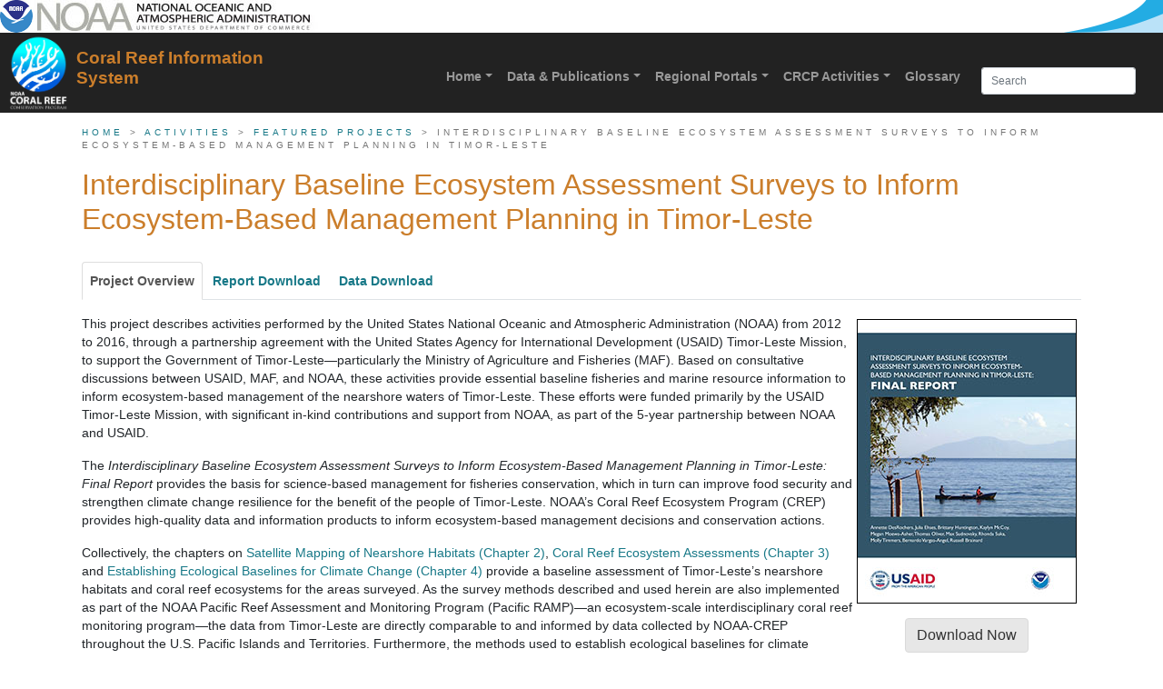

--- FILE ---
content_type: text/html
request_url: https://www.coris.noaa.gov/activities/projects/timor-leste/
body_size: 5928
content:
<!DOCTYPE html>
<html lang="en">
<head>

<!-- Google tag (gtag.js) -->
<script async src="https://www.googletagmanager.com/gtag/js?id=G-9Z2QXLVZ0D"></script>
<script>
  window.dataLayer = window.dataLayer || [];
  function gtag(){dataLayer.push(arguments);}
  gtag('js', new Date());

  gtag('config', 'G-9Z2QXLVZ0D');
</script>

<meta charset="utf-8" />
<meta http-equiv="X-UA-Compatible" content="IE=edge" />
<meta name="viewport" content="width=device-width, initial-scale=1" />
<meta name="description" content="Interdisciplinary Baseline Ecosystem Assessment to Inform Ecosystem-Based Management Planning in Timor-Leste" />
<meta name="author" content="" />
<meta name="keywords" content="NOAA, National Oceanic and Atmospheric Administration, National Ocean Services, coral reef data, coral, coral reef information, coris, CRCP, USAID, Timor-Leste, Interdisciplinary Baseline Ecosystem Assessment Surveys to Inform Ecosystem-Based Management Planning in Timor-Leste" />
<meta name="DC.title" content="NOAA's Coral Reef Information System (CoRIS) - Interdisciplinary Baseline Ecosystem Assessment Surveys to Inform Ecosystem‐Based Management Planning in Timor-Leste" />
<meta name="DC.description" content="This project describes activities performed by the United States National Oceanic and Atmospheric Administration (NOAA) from 2012 to 2016, through a partnership agreement with the United States Agency for International Development (USAID) Timor-Leste Mission, to support the Government of Timor-Leste—particularly the Ministry of Agriculture and Fisheries (MAF)." />
<meta name="DC.date.created" scheme="ISO8601" content="2014-12-04" />
<meta name="DC.date.reviewed" scheme="ISO8601" content="2014-12-04" />
<meta name="DC.language" scheme="DCTERMS.RFC1766" content="EN-US" />
<link rel="shortcut icon" href="/favicon.ico" />
<link rel="stylesheet" id="font-awesome-css" href="/css/font-awesome.css" type="text/css" media="screen" />
<link href="/css/bootstrap.css" rel="stylesheet" />
<link href="/css/coris_m.css" rel="stylesheet" />
<title>NOAA's Coral Reef Information System (CoRIS) - Interdisciplinary Baseline Ecosystem Assessment Surveys to Inform Ecosystem‐Based Management Planning in Timor-Leste</title>
</head>
<body data-spy="scroll" data-target="#sidebar">
        <div class="noaa">
            <a href="http://www.noaa.gov/" rel="noopener noreferrer" target="_blank" title="NOAA website">noaa.gov</a>
        </div>

<!--bootstrap 4 update for inverse...-->    
<header class="navbar" style="background: #222222;" role="navigation">
  <!--    <div class="container">-->
	    <!--bootstrap 4 update for nvabar-->
        <div class="navbar navbar-expand-md navbar-dark bg-faded"  id="main-nav">
          
          <div class="navbar-brand">
            <div class="logo">

                <a href="http://www.coralreef.noaa.gov/welcome.html" rel="noopener noreferrer" target="_blank"><img src="/images_m/CRCPLogoWhite_transp.png" alt="Coral Reef Conservation Program logo" class="logo-nav"/> </a>
            </div>
            <div class="logotxt">
            	<a href="/welcome.html" style="color:#CB7E2B;">
				<!--bootstrap 4 update for hidden-xs...-->
            	<span class="d-md-none" ><b>CoRIS</b></span> <span class="d-none d-md-block" ><b>Coral Reef Information System</b></span>
                </a>
            </div>
          </div><!-- nav-brand-->
			<button type="button" class="navbar-toggler" data-toggle="collapse" data-target=".navbar-collapse">
           <!-- <span class="sr-only">Toggle navigation</span>-->
            <span class="navbar-toggler-icon"></span>            
          </button>
        <!--</div><!--navbar-header-->
        <div class="navbar-collapse collapse justify-content-end">
        <ul class="nav navbar-nav" id="main-nav-ul">
                    <li >
                    <a href="/welcome.html" class="dropdown-toggle" data-toggle="dropdown">
                    <b>Home</b><b class="caret"></b></a><br />
                    <ul class="dropdown-menu" role="menu">
                    	<li><a href="/welcome.html">CoRIS Home</a></li>
                        <li><a href="https://www.coralreef.noaa.gov/" rel="noopener noreferrer" target="_blank">CRCP</a></li>
                        <li><a href="https://www.coralreef.gov/" rel="noopener noreferrer" target="_blank">Coral Reef Task Force</a></li>
                
                    </ul>
                    </li>
                    <li >
                    <a href="#" class="dropdown-toggle" data-toggle="dropdown">
                    <b>Data & Publications</b><b class="caret"></b></a><br />
					<ul class="dropdown-menu" role="menu">
                    	<li><a href="/data/welcome.html">Data & Publications Search</a></li>
                        <li><a href="/proj_exp/welcome.html">CRPC Project Explorer</a></li>
                        <li >
                            <a href="#" class="dropdown-toggle" data-toggle="dropdown">Publications<b class="caret"></b></a>
                            <ul class="dropdown-submenu">
                                <li><a href="/search/rest/find/document?searchText=group%3Apublication&max=25&f=searchPage">All Publications</a></li>
                      			<li><a href="/activities/coral_pub.html">Featured Publications</a>
                                               <ul class="dropdown-submenu">
                                	<li><a href="/activities/archive20.html">Publications Archive</a></li>
                                </ul>
                              </li>
                                
                   			  <li><a href="/data/key_docs.html">Key Documents</a></li>
                    		</ul>
                        </li>
                        <li><a href="/rss/">RSS</a></li>
                		<li><a href="/otherNOAAResources.html">Other NOAA Resources</a></li>
                        <li><a href="/retired/">Retired Pages</a></li>
                    </ul>
                    </li>
                    <li>
                    <a href="#" class="dropdown-toggle" data-toggle="dropdown">
                    <b>Regional Portals</b><b class="caret"></b></a><br />
					<ul class="dropdown-menu" role="menu">
                    			  <li><a href="/portals/welcome.html">About Regional Portals</a></li>
                    	 		  <li><a href="/portals/florida.html">Florida</a></li>
                                  <li><a href="/portals/navassa.html"> Navassa Island</a></li>
                                  <li><a href="/portals/puertorico.html"> Puerto Rico</a></li>
                                  <li><a href="/portals/flowergarden.html">Flower Garden Banks</a></li>
                                  <li><a href="/portals/virginislands.html"> U.S. Virgin Islands</a></li>
                                  <li><a href="/portals/samoa.html">American Samoa</a></li>
                                  <li><a href="/portals/cnmi.html">Commonwealth of the Northern Mariana Islands</a></li>
                                  <li><a href="/portals/micronesia.html"> Federated States of Micronesia</a></li>
                                  <li><a href="/portals/guam.html"> Guam</a></li>
                                  <li><a href="/portals/hawaii.html">Main Hawaiian Islands</a></li>
                                  <li><a href="/portals/marshall_islands.html"> Republic of the Marshall Islands</a></li>
                                  <li><a href="/portals/nwhi.html">Northwestern Hawaiian Islands</a></li>
                                  <li><a href="/portals/palau.html"> Republic of Palau</a></li>
                                  <li><a href="/portals/pria.html">Pacific Remote Island Areas</a></li>

                    </ul>
                    </li>
                    <li >
                    <a href="#" class="dropdown-toggle" data-toggle="dropdown">
                    <b>CRCP Activities</b><b class="caret"></b></a><br />
					<ul class="dropdown-menu" role="menu">
                    	<li><a href="/activities/welcome.html">Program Background</a> </li>
                        <li><a href="/proj_exp/welcome.html">CRCP Project Explorer</a></li>
                        <li><a href="/activities/uscrtf.html">NOAA and the Task Force</a></li>
                        <li><a href="/activities/noaaoffices.html">Participating NOAA Offices</a></li>
                        <li><a href="/monitoring/welcome.html">National Monitoring Program</a></li>
                        <li><a href="/activities/coral_pub.html">Featured Publications</a>
                                <ul class="dropdown-submenu">
                                	<li><a href="/activities/archive20.html">Publications Archive</a></li>
                                </ul>
                        </li>
                        <li><a href="/activities/coral_projects.html">Featured Projects</a></li>
                    </ul>
                    </li>
                    <li >
                    <li><a href="/glossary/welcome.html"><b>Glossary</b></a></li>
                    
                    <!--
                    <a href="#" class="dropdown-toggle" data-toggle="dropdown">
                    <b>Glossary</b><b class="caret"></b></a><br />
					<ul class="dropdown-menu" role="menu">
                    	
                        <li><a href="/glossary/welcome.html">Terminology</a></li>
                        <li><a href="/glossary/#!/acronym/A">Acronyms/Abbreviations</a></li>
                        <li><a href="/glossary/#!/references">References</a></li>
                    
                    </ul>
                    </li>
                   --> 
                    <li>
                    <!--
                     	<form class="navbar-form" role="form">
            				<div class="form-group">
                          	<input type="text" placeholder="Search" class="form-control input-sm">
                        	</div>
                       </form>-->
                     	<form class="navbar-form" action="https://search.usa.gov/search" id="search_form" method="get">
                			<div style="margin:0;padding:0;display:inline">
            				<input name="utf8" type="hidden" value="&#x2713;" /></div>
							<input id="affiliate" name="affiliate" type="hidden" value="coris.noaa.gov" />
              				<input autocomplete="off" class="form-control input-sm" id="query" name="query" type="text" placeholder="Search" />
            			</form>
                    </li>
                  </ul>
         
		</div><!--/.navbar-collapse -->
	</div><!--/.container -->
</header>
	

    

<div class="container">
  <div class="row flat-row" style="display: block;">
  
    
     <div class="breadcrumbs"><a href="/">Home</a> &gt; <a href="/activities/">Activities</a> &gt; <a href="/activities/coral_projects.html">Featured Projects</a> &gt; Interdisciplinary Baseline Ecosystem Assessment Surveys to Inform Ecosystem-Based Management Planning in Timor-Leste</div>  
     
      <h2 id="about">Interdisciplinary Baseline Ecosystem Assessment Surveys to Inform Ecosystem-Based Management Planning in Timor-Leste</h2>
      
     <ul class="nav nav-tabs">
          <li class="active"><a href="#tab_dom" data-toggle="tab"><b>Project Overview</b></a></li>
          <li><a href="tl_library.html" ><b>Report Download</b></a></li>
          <li><a href="tl_data2.html" ><b>Data Download</b></a></li>
     </ul>
     
     <p></p>
     
     <figure class="pull-right">   
             <a href="https://repository.library.noaa.gov/view/noaa/14793" title="Interdisciplinary Baseline Ecosystem Assessment to Inform Ecosystem-Based Management Planning in Timor-Leste"><img src="images/cover_tl_rpt.jpg" alt="Cover - Interdisciplinary Baseline Ecosystem Assessment to Inform Ecosystem-Based Management Planning in Timor-Leste" class="img-responsive" style="border:1px solid black;"/></a>
  <p></p>
                <div class="wrapper text-center">
                	<a class="btn btn-default" href="https://repository.library.noaa.gov/view/noaa/14793">Download Now</a>
                </div>
    </figure>
      
      <p>This project describes activities performed by the United States National Oceanic and Atmospheric Administration (NOAA) from 2012 to 2016, through a partnership agreement with the United States Agency for International Development (USAID) Timor-Leste Mission, to support the Government of Timor-Leste—particularly the Ministry of Agriculture and Fisheries (MAF). Based on consultative discussions between USAID, MAF, and NOAA, these activities provide essential baseline fisheries and marine resource information to inform ecosystem-based management of the nearshore waters of Timor-Leste. These efforts were funded primarily by the USAID Timor-Leste Mission, with significant in-kind contributions and support from NOAA, as part of the 5-year partnership between NOAA and USAID.  </p>
      
    <p>The <i>Interdisciplinary Baseline Ecosystem Assessment Surveys to Inform Ecosystem-Based Management Planning in Timor-Leste: Final Report</i> provides the basis for science-based management for fisheries conservation, which in turn can improve food security and strengthen climate change resilience for the benefit of the people of Timor-Leste. NOAA’s Coral Reef Ecosystem Program (CREP) provides high-quality data and information products to inform ecosystem-based management decisions and conservation actions. 
</p>

<p>Collectively, the chapters on <a href="docs/Timor-Leste_Report_2_SatelliteMapping.pdf">Satellite Mapping of Nearshore Habitats (Chapter 2)</a>, <a href="docs/Timor-Leste_Report_3_EcosystemAssessments.pdf">Coral Reef Ecosystem Assessments (Chapter 3)</a> and <a href="docs/Timor-Leste_Report_4_ClimateChange.pdf">Establishing Ecological Baselines for Climate Change (Chapter 4)</a> provide a baseline assessment of Timor-Leste’s nearshore habitats and coral reef ecosystems for the areas surveyed. As the survey methods described and used herein are also implemented as part of the NOAA Pacific Reef Assessment and Monitoring Program (Pacific RAMP)—an ecosystem-scale interdisciplinary coral reef monitoring program—the data from Timor-Leste are directly comparable to and informed by data collected by NOAA-CREP throughout the U.S. Pacific Islands and Territories. Furthermore, the methods used to establish ecological baselines for climate change in Timor-Leste (<a href="docs/Timor-Leste_Report_AppendixI.pdf">Appendix I</a>) are being adopted and implemented at 21 sites across eight member states of the Intergovernmental Oceanographic Commission within the Western Pacific (WESTPAC) region. These data provide a foundation from which to compare the ecological baselines under current and future stresses associated with climate change in the Coral Triangle region.
</p>

<p>The data provided in this portal are organized according to Chapters 2–4.</p>
	  
	  <p><strong>Citation:</strong> PIFSC. 2017. Interdisciplinary baseline ecosystem assessment surveys to inform ecosystem-based
management planning in Timor-Leste: Final Report. NOAA Pacific Islands Fisheries Science Center,
		  PIFSC Special Publication, SP-17-02, 234p. doi: <a href="https://doi.org/10.7289/V5/SP-PIFSC-17-002">10.7289/V5/SP-PIFSC-17-002</a></p>

  </div>  <!-- class="row" -->
</div>
<!-- /container -->
<!-- scroll to top button-->
<div class="scroll-top-wrapper "> <span class="scroll-top-inner"> <i class="fa fa-2x fa-arrow-circle-up"></i> </span> </div>
<!-- /top-link-block -->
<div id="footer">
	<div class="container">
		<div class="rowfooter"> 
			<!--column 1-->
			<div class="col-md-4">
				
            <h6>What are Coral Reefs?</h6>
<img src="/images_m/permitreef_thumb.jpg" alt="Lagoon and back reef (reef flat zone) with exposed coral heads." class="img-responsive"/>
			  
				<p>Appearing as solitary forms in the fossil record more than 400 million years ago, corals are extremely ancient animals that evolved into modern reef-building forms over the last 25 million years.<br/>
					<a href="/about/what_are/" class="more-link">Continue Reading &rarr;</a> </p>
			</div><!--col-md-4-->  
            
			<!--column 2-->
			<div class="col-md-4">
				<h6>coral reef conservation program</h6>
				<div > <a href="http://www.coralreef.noaa.gov/"><img src="/images_m/CRCPLogoWhite_transp2.png" alt="CoRIS Geoportal" class="pull-left" style="margin-right:10px;" /></a>
					<p>The NOAA Coral Reef Conservation Program (CRCP) is a partnership between   the NOAA Line Offices that work on coral reef issues: the National   Ocean Service, the National Marine Fisheries Service, the Office of   Oceanic and Atmospheric Research, and the National Environmental   Satellite, Data and Information Service. The CRCP brings together   expertise from across NOAA for a multidisciplinary approach to managing   and understanding coral reef ecosystems.</p>
			  </div>
				
                <h6>Contact CRCP &rarr;</h6>
                			  <a href="https://twitter.com/NOAACoral" rel="noopener noreferrer" target="_blank"><img src="/images_m/twitter.png" width="32" height="32" alt="CRCP Twitter" class="twitter" /></a>
      		  <a href="http://www.facebook.com/uscoralreefgov" rel="noopener noreferrer" target="_blank"><img src="/images_m/facebook_small_spr3.png" width="32" height="32" alt="CRCP Facebook" class="facebook" /></a>
      		  <a href="http://www.coralreef.noaa.gov/coralsinthenews/welcome.html" rel="noopener noreferrer" target="_blank"><img src="/images_m/rss.png" width="32" height="32" alt="RSS" class="rss" /></a>
              <a href="mailto:coralreef@noaa.gov"><img src="/images_m/email1.png" width="32" height="22" alt="email CRCP" class="email" style="margin-top:4px"/></a>
				<p>
                    NOAA&#39;s Coral Reef Conservation Program <br>
                    SSMC4, 10th Floor <br>
                    1305 East West Highway <br>
                    Silver Spring, MD 20910  <br>
               </p>

			</div> <!--col-md-4-->
			<!--end of fact highlights--> 
			
			<!--column 3-->
			<div class="col-md-4">
				<h6>Contact Us</h6>
				<ul>
					<li>
						<div id="user-survey">
							<span class="dropcap2">CoRIS: T</span>hank you for visiting NOAA's Coral Reef Information System. Take our website <a href="https://touchpoints.app.cloud.gov/touchpoints/3e833cf2/submit">user survey</a>. We welcome your ideas, comments, concerns and suggestions. 
						</div>

				  NOAA's Coral Reef Information System<br/>
							NOAA/NESDIS E/OC<br/>
							SSMC3, 4th floor<br/>
							1315 East-West Hwy<br/>
							Silver Spring, MD 20910 <br/>
						<a href="mailto:coris@noaa.gov">coris@noaa.gov</a>
					</li>
					
				</ul>
			</div><!--col-md-4-->
			</div><!--row-->
			
			<div class="row footLinks"> 
				<!--column 1-->
				<div class="col-md-12">
					<hr class="fader" />
					<ul class="footLinks-nav">
						<li><a href="https://touchpoints.app.cloud.gov/touchpoints/3e833cf2/submit"> Take Our Survey</a></li>
						<li><a href="/backmatter/toc.html"> Site Map</a></li>
						<li><a href="/backmatter/accessibility.html"> Accessibility</a></li>
						<li><a href="/backmatter/contactus.html"> Contact Us</a></li>
						<li><a href="/backmatter/acknowledgements.html"> Acknowledgments</a></li>
						<li><a href="/backmatter/disclaimer.html"> Disclaimer</a></li>
						<li><a href="http://www.cio.noaa.gov/services_programs/info_quality.html" rel="noopener noreferrer" target="_blank"> Information Quality</a> </li>
						<li><a href="https://www.noaa.gov/organization/information-technology/freedom-of-information-act" rel="noopener noreferrer" target="_blank"> Freedom of Information Act</a> </li>
						<li><a href="/backmatter/privacy.html"> Privacy Policy</a></li>
					</ul>
				</div> <!--col-md-12-->
				
			<div class="col-md-12 ">Web site owner: <a href="/">NOAA's Coral Reef Information System</a> | <a href="http://www.noaa.gov" rel="noopener noreferrer" target="_blank">NOAA</a> | <a href="http://www.commerce.gov" rel="noopener noreferrer" target="_blank">Department of Commerce</a>
					<p>Revised:  February 28, 2025 | You are here: <span class ="urlspan" >https://coris.noaa.gov/activities/projects/timor-leste/welcome.html</span></p>
				</div>
			</div><!--row footLinks--> 
		</div><!--container--> 
		  
         <script type="text/javascript" src="/js/exit.js"></script>
 
	 <script src="/js_m/jquery.min.js"></script>
	<script src="/js_m/scripts.js"></script>   
	
<!-- Popper JS -->
<script src="/js_m/popper.min.js"></script>

<!-- Latest compiled JavaScript -->
<script src="/js_m/bootstrap.min.js"></script>
	<script id="_fed_an_ua_tag" type="text/javascript" src="/js/federated-analytics.js?agency=DOC&subagency=NOAA&pua=UA-47205322-1"></script>
	<script async type="text/javascript" id="_fed_an_ua_tag" src="https://dap.digitalgov.gov/Universal-Federated-Analytics-Min.js?agency=DOC&subagency=NOAA"></script>
	
</div>	<!--footer-->


</body>
</html>



--- FILE ---
content_type: text/css
request_url: https://www.coris.noaa.gov/css/coris_m.css
body_size: 25888
content:
h1,
h2,
h3,
h4,
h5,
h6,
.h1,
.h2,
.h3,
.h4,
.h5,
.h6,
.navbar-brand {
  font-family: verdana, arial, sans-serif; /*this section is used for the text next to  tail*/
}

.h1,
.h2,
.h3,
.h4,
.h5,
.h6 {
	color: #CB7E2B;
}

/*bootstrap 4 change*/
body {
	font-size: 0.88rem;   
    font-family: "Helvetica Neue", Helvetica, Arial, sans-serif;
	line-height: 1.43;
}

/*bootstrap 4 change*/
.card-body {
	margin-bottom: 1.2rem;
}

.well-lg h1 {
    font-size: 2.2rem;
    margin-top: 1rem;
}

.navbar-brand {
  float: left;
  padding: 15px 15px;
  font-size: 18px;
  line-height: 20px;
  height: 50px;
  white-space: normal; /*bootstrap 4 change*/
}
.navbar-brand:hover,
.navbar-brand:focus {
  text-decoration: none;
}

.masthead-gradient .container, .masthead-gradient .col-lg-6 {
	padding: 0;	
}

/*bootstrap 4 change new item*/
.carousel-control-prev{
	    background-image: linear-gradient(to right, rgba(0, 0, 0, 0.5) 0%, rgba(0, 0, 0, 0.0001) 100%);
    background-repeat: repeat-x;
}

.carousel-control-next{
	    background-image: linear-gradient(to right, rgba(0, 0, 0, 0.0001) 0%, rgba(0, 0, 0, 0.5) 100%);
    background-repeat: repeat-x;
}

.carousel-inner > .carousel-item {
    text-align: center;    
}

.carousel-control-next-icon { background-image: url("data:image/svg+xml;charset=utf8,%3Csvg xmlns='http://www.w3.org/2000/svg' fill='%%23222' viewBox='0 0 8 8'%3E%3Cpath d='M2.75 0l-1.5 1.5 2.5 2.5-2.5 2.5 1.5 1.5 4-4-4-4z'/%3E%3C/svg%3E");
    width: 30px;
    height: 30px;
    margin-top: -15px;
    margin-left: 15px;
	font-size: 30px;}

.carousel-control-prev-icon { background-image: url("data:image/svg+xml;charset=utf8,%3Csvg xmlns='http://www.w3.org/2000/svg' fill='%%23222' viewBox='0 0 8 8'%3E%3Cpath d='M5.25 0l-4 4 4 4 1.5-1.5-2.5-2.5 2.5-2.5-1.5-1.5z'/%3E%3C/svg%3E");
    width: 30px;
    height: 30px;
    margin-top: -15px;
    margin-left: -15px;
	font-size: 30px;}

a.list-group-item:hover, a.list-group-item:focus {
    text-decoration: none;
    background-color: #f5f5f5;
}

#main-nav-ul > li {
    position: relative;
    display: block;
}

#main-nav-ul > li > a {
    color: #999999;
	font-weight: 500;
}

#main-nav {
	width:100%;
    margin-right:15px;
}

/*bootstrap 4 change new item end*/




@media (min-width: 768px) {
  .navbar > .container .navbar-brand,
  .navbar > .container-fluid .navbar-brand {
    margin-left: -15px;// to remove the offset in the brand nav bar
  }
  .navbar-brand{
	  width : 350px
  }
  .masthead {
	background: #000;
	color: #fff;
	margin-bottom: 20px;
}


#home .masthead {
	/*background: #000 url('/images_m/33-img_0445.jpg') bottom right no-repeat;*/
	background: #000 url('/images_m/eco-home-1.jpg') bottom right no-repeat;
	
}

.masthead-gradient {
		min-height: 250px;
	}
	
	.masthead-gradient {
		background: -moz-linear-gradient(left,  rgba(0,0,0,1) 50%, rgba(0,0,0,0) 75%); /* FF3.6+ */
		background: -webkit-gradient(linear, left top, right top, color-stop(25%, rgba(0,0,0,1)), color-stop(75%,rgba(0,0,0,0))); /* Chrome,Safari4+ */
		background: -webkit-linear-gradient(left, rgba(0,0,0,1) 50%, rgba(0,0,0,0) 75%); /* Chrome10+,Safari5.1+ */
		background: -o-linear-gradient(left, rgba(0,0,0,1) 50%, rgba(0,0,0,0) 75%); /* Opera 11.10+ */
		background: -ms-linear-gradient(left, rgba(0,0,0,1) 530%, rgba(0,0,0,0) 75%); /* IE10+ */
		background: linear-gradient(to right, rgba(0,0,0,1) 50%, rgba(0,0,0,0) 75%); /* W3C */
		filter: progid:DXImageTransform.Microsoft.gradient( startColorstr='#000000', endColorstr='#00000000',GradientType=1 ); /* IE6-9 */
		min-height: 250px;
	}
}
.panel h3 {
  font-family: "Open Sans", "Helvetica Neue", Helvetica, Arial, sans-serif;
}

.breadcrumbs{ font-weight: normal; margin-top:-15px; color:#757575; text-transform:uppercase; font-size:10px; letter-spacing:4px; width:100% }

.colborder{padding-top: 10px; padding-bottom: 10px; border: 1px solid rgba(86,61,124,.2); }

a { color: #26bcd7; }

.navbar {
	margin-bottom: 0;
	padding: 0px;  /*bootstrap4 for change*/
}
.navbar-toggle { 
	margin-top: 11px;
}

.navbar-brand {
	height: auto;
	padding: 0px 10px;
}
	.navbar-brand a {
		color: #fff;
	}
	.navbar-brand a:hover {
		color: #fff;
		text-decoration: none;
	}

.navbar-form {
	margin-left: 0;
	margin-right: 0;
    padding: 10px 15px;	    /* need to add media query */
}

.nav > li > a {
  position: relative;
  display: block;
  padding: 10px 8px;
}
.logo-nav {
	width: 44px;
}

footer {
	font-size: 13px;
	margin: 0 auto;
}
footer ul {
	padding-left: 0;	
}
footer li {
	position: relative;
	display: inline-block;
	text-align: center;
	background: none;
	border-bottom: none;
	padding: 0 15px 0 0;
}

element.style {
}
.noaa {
min-height: 36px;
background: url(/images_m/noaa.png),url(/images_m/noaaflight.png);
background-repeat: no-repeat,no-repeat;
background-position: top left,right top;
background-color : #fff;
}

.noaa a {
float: left;
display: block;
width: 100%;
height: 36px;
text-indent: -9999px;
}

.jumbotron {
	background: #e1eefa
}

.light-bg {
	background: #ebeeed;
	/*padding: 40px 0;	*/
}
		
.white-bg {
	background: #fff;
	padding: 40px 0;	
}
		
	.light-bg .lead, .white-bg .lead {
		color: #222;
		}


/* FAQ */
	.faq-hero {
		background: url("/images/faq.jpg") center bottom no-repeat;
		height:300px;
	}

/* APPLY */
	.apply-hero {
		background: url("/images/apply.jpg") center bottom no-repeat;
		height:300px;
	}
	
/* SCHOLARS */
	.scholarship-hero {
		background: url("/images/nf-scholarship.jpg") center bottom no-repeat;
		height:300px;
		
	}
	
/* SCHOLARSHIP */
	.scholarship2-hero {
		background: url("/images/nf-scholarship2.jpg") center bottom no-repeat;
		height:300px;
		
	}	
	

/* Homepage */
	.home-hero {
		/*background: url("/images_m/whale-tail-768x500.jpg") right bottom no-repeat;*/
		background: url("/images_m/reef0490_1.png") right bottom no-repeat;
		
	}
		
		.home-hero-text { 
			color: #f8f8f8;
			background: rgb(0, 0, 0); /* Fallback */
    		background: rgba(0, 0, 0, 0.5);
			border-radius: 4px;
			padding: 1px 22px 12px;
		}

		.home-hero-text p {
			font-size:14px;
		}		
		
		.highlight {
			padding: 40px 0;	
		}
		.highlight-item {
			display: block;
			padding:15px 20px 15px;
			-webkit-box-sizing:border-box;
			-moz-box-sizing:border-box;
			box-sizing:border-box;
			-moz-transition: all .4s;
			-webkit-transition: all .4s;
			-o-transition: all .4s;
			-ms-transition: all .4s;
			transition: all .4s;
			min-height:290px;
		}

		.highlight-item:hover { 
			background-color:#fafafa;  
			transform: translate(0,-4px);
			-webkit-transform: translate(0,-4px);
			-o-transform: translate(0,-4px);
			-moz-transform: translate(0,-4px);
			-webkit-transition: all 0.5s ease-in-out;
			-moz-transition: all 0.5s ease-in-out;
			-o-transition: all 0.5s ease-in-out;
			-ms-transition: all 0.5s ease-in-out;
			transition: all 0.5s ease-in-out; 
			box-shadow: 1px 3px 7px rgba(0,0,0,0.25);
		}
		.highlight-item h2 {
			font-size: 18px;
			border-bottom: #569fd3 1px solid;
			padding-bottom: 6px;
			margin: 0 0 20px;
			color: #975E20;
			
		}
		.highlight-item a {
			color: #222;
			/*color: #26bcd7;*/
		}
		
		h4.media-heading {
			font-size: 18px;
            color: #975E20;			
		}
		

.dropdown-menu {
	background: #222;
}

/*bootstaps 4 change */
	.dropdown-menu > li > a {
		color: #999;
		display: block;
        padding: 3px 20px;
        clear: both;
        font-weight: 500;
        line-height: 1.42857143;    
        white-space: nowrap;
		font-size: 0.88rem;
	}
	
	.dropdown-menu > li > a:hover {
		background: none;
		color: #fff;
	}
	
	.dropdown-submenu > li > a {
		color: #999;
		font-size: 0.88rem;
		font-weight: 500;
	}
	
	.dropdown-submenu > li > a:hover {
		background: none;
		color: #fff;
	}

@media screen and (max-width: 568px) {
.jumbotron, .jumbotron .container, .jumbotron .col-lg-6 {
	padding: 0;	
	}


.home-hero-text { 
	border-radius: 0;
}

h1 {
	font-size: 24px !important; /*boottrap 4 change*/
}

footer li {
	text-align: left;
	width: 100%;
}

.masthead {
	background: #000;
	color: #fff;
	margin-bottom: 20px;
}


#home .masthead {
	/*background: #000 url('/images_m/33-img_0445.jpg') bottom right no-repeat;*/
	background: #000 url('/images_m/eco-home-1.jpg') bottom right no-repeat;
}

.masthead-gradient {
		min-height: 250px;
	}
	
}

@media screen and (max-width: 768px) {
.navbar-brand{
	width: 200px;
}	

#glossaryform {margin-left:0px;}	

.breadcrumbs{padding-left:1% }
}


@media screen and (min-width: 768px) {
	.logo-nav {
		width: 64px;
	}
	.nav {
		margin-top: 28px;
	}
	.jumbotron {
		padding-top: 0;
		padding-bottom: 0;
	}
	#home .jumbotron {
		padding-top: 48px;
		padding-bottom: 48px;
	}
	
	#faq .jumbotron {
		padding-top: 88px;
		padding-bottom: 48px;
		margin-top:50 px;
	}
	
	#scholarship .jumbotron {
		padding-top: 88px;
		padding-bottom: 48px;
		margin-top:30 px;
	}
	
	#scholarship2 .jumbotron {
		padding-top: 88px;
		padding-bottom: 48px;
		margin-top:30 px;
	}
	
	/* SCHOLARS */
	.panel-title { font-size: 21px;}
	.panel-body img.pull-right { margin: 0 0 10px 10px; }
	
	.masthead {
	background: #000;
	color: #fff;
	margin-bottom: 20px;
}


#home .masthead {
	/*background: #000 url('/images_m/33-img_0445.jpg') bottom right no-repeat;*/
	background: #000 url('/images_m/eco-home-1.jpg') bottom right no-repeat;
	
}

.masthead-gradient {
		min-height: 250px;
	}

.navbar-brand{
	width : 350px;
}
}
@media screen and (min-width: 992px){
	.home-hero {
			/*background: #e1eefa url("/images_m/33-img_0445.jpg") center bottom no-repeat;*/
			background: #e1eefa url("/images_m/eco-home-1.jpg") center bottom no-repeat;
		}
	#sidebar.affix-top {
  		width:228px;
  	}
  
  	#sidebar.affix {
    	width:228px;
  	}
	#seabass .masthead, #jellyfish .masthead, #shipwreck .masthead, #island .masthead, #whale-tail .masthead {
		background-position:right;
		background-size:auto;
	}
	.masthead-gradient {
		background: -moz-linear-gradient(left,  rgba(0,0,0,1) 50%, rgba(0,0,0,0) 90%); /* FF3.6+ */
		background: -webkit-gradient(linear, left top, right top, color-stop(25%, rgba(0,0,0,1)), color-stop(90%,rgba(0,0,0,0))); /* Chrome,Safari4+ */
		background: -webkit-linear-gradient(left, rgba(0,0,0,1) 50%, rgba(0,0,0,0) 90%); /* Chrome10+,Safari5.1+ */
		background: -o-linear-gradient(left, rgba(0,0,0,1) 50%, rgba(0,0,0,0) 90%); /* Opera 11.10+ */
		background: -ms-linear-gradient(left, rgba(0,0,0,1) 530%, rgba(0,0,0,0) 90%); /* IE10+ */
		background: linear-gradient(to right, rgba(0,0,0,1) 50%, rgba(0,0,0,0) 90%); /* W3C */
		filter: progid:DXImageTransform.Microsoft.gradient( startColorstr='#000000', endColorstr='#00000000',GradientType=1 ); /* IE6-9 */
		min-height: 250px;
	}
  .navbar-brand{
	  width : 350px;
  }
	
.light-bg .col-md-push-8{ left: 66.66666667%; } /*bootstrap4*/
.light-bg .col-md-pull-4{ right: 33.33333333%; } /*bootstrap4*/
}
	
@media screen and (min-width: 768px) {
  .jumbotron {
    padding-top: 48px;
    padding-bottom: 48px;
  }
  .container .jumbotron {
    padding-left: 60px;
    padding-right: 60px;
  }
  .jumbotron h1,
  .jumbotron .h1 {
    font-size: 36px;
  }
  .navbar-right .dropdown-menu {
    /*left: auto;
    right: 0;*/
  }
  .navbar-brand{
	width : 350px;
}
}

.jumbotron p {
  margin-bottom: 15px;
  font-size: 14px;
  font-weight: 200;
}
	
.faq-hero, .apply-hero, scholarship-hero, schoarship2-hero {
		margin-top:20px;	
	}
	
.navbar {
 border-radius: 0;
}
}

@media (min-width: 1200px){
/* Back To Top */
.top {
	position:fixed;
	bottom:0.5em; right: 0.5em;
	text-decoration: none;
	color:#fff;
	background-color: rgba(0, 0, 0, 0.3);
	padding:0.1em 0.3em 0.1em;
	display:none;
	border-radius:3px; z-index:500;
}
.top:hover { background-color:rgba(0, 0, 0, 0.6);}

.navbar-brand{
	width : 350px;
}
}

@media screen and (min-width: 1600px){
.home-hero {

}

.navbar-brand{
	width : 350px;
}
}

h2{color: #CB7E2B;  margin-top:1.05rem;}
h3{ color: #CB7E2B; text-decoration:none; margin-top:1.3rem;}
h3 a:link, h3 a:visited{color:#CB7E2B; /*font: bold 11pt  verdana, arial, sans-serif; */}
h3 a:hover{color: #606842;text-decoration:none;}
h4{
	font-style: sans-serif;
    font-weight: bold;
	font-size:14pt ; 
	color: #CB7E2B; 
	margin:0px 0px 15px 0px;
	}
h4 a:link, h4 a:visited{color: #CB7E2B; font: bold  14pt verdana, arial, sans-serif;/*text-decoration:underline;*/ }
h4 a:hover{color: #606842;text-decoration:none;}
h5{font: bold 10pt  verdana, arial, sans-serif; color: #A46623; margin-top:0.6rem;}

/**** Masthead ****/
.masthead {
	background: #000;
	color: #fff;
	margin-bottom: 20px;
}


#home .masthead {
	/*background: #000 url('/images_m/33-img_0445.jpg') bottom right no-repeat;*/
	background: #000 url('/images_m/eco-home-1.jpg') bottom right no-repeat;	
}

.masthead-gradient {
		min-height: 250px;
	}
	
.touch .top {
	display: none;
}

.logo{
	float:left; 
	/*margin-top:10px;*/
	margin-right:10px;
}
.logotxt{
	margin-top:5px;
	font: bold 14pt  verdana, arial, sans-serif; color: #CB7E2B; margin:15px;
}

aside{
	margin-top:60px;
}



/*define carousel indicators to align to left*/
.carousel-control {
  &.left, &.right {
    background-image: none;
    @include reset-filter();
  }
}
.carousel-indicators {
  position: absolute;
  bottom: 10px;
  left: 30%;
  z-index: 15;
  width: 60%;
  margin-left: -30%;
  padding-left: 0;
  list-style: none;
  text-align: center;
}



/*to center the image in the carousel */


.carousel-inner > .item {
    text-align: center;
    img {
        margin: 0 auto;
    }
}
/*Carousel buttons*/
#carouselButtons {
    margin-left: 42%;
    position: absolute;
    bottom: -1px;
}




/*scroll to top button*/
.scroll-top-wrapper {
    position: fixed;
    opacity: 0;
    visibility: hidden;
    overflow: hidden;
    text-align: center;
    z-index: 99999999;
    background-color: #777777;
    color: #eeeeee;
    width: 50px;
    height: 48px;
    line-height: 48px;
    right: 30px;
    bottom: 30px;
    padding-top: 2px;
    border-top-left-radius: 10px;
    border-top-right-radius: 10px;
    border-bottom-right-radius: 10px;
    border-bottom-left-radius: 10px;
    -webkit-transition: all 0.5s ease-in-out;
    -moz-transition: all 0.5s ease-in-out;
    -ms-transition: all 0.5s ease-in-out;
    -o-transition: all 0.5s ease-in-out;
    transition: all 0.5s ease-in-out;
}
.scroll-top-wrapper:hover {
    background-color: #888888;
}
.scroll-top-wrapper.show {
    visibility:visible;
    cursor:pointer;
    opacity: 1.0;
}
.scroll-top-wrapper i.fa {
    line-height: inherit;
}

/*to grap figcaption to the width of the image*/
figure {
    background-color: #fff;
    padding: 5px;
    font-size: .875em;
    display: table;
}


figure img { display: block; }

figcaption {
    /*display: table-row;*/
    caption-side: bottom;
    background: #fff;
    padding: 0 5px 5px;
}

figcaptiongrant {
    display: table-caption;
    caption-side: bottom;
    background: #fff;
    padding: 0 5px 5px;
}

.mainpage section {
padding-top: 30px;
padding-bottom: 30px;
}

.light-grey-bg {
background: #f6f6f7;
border-top: 1px solid #e0e0e0;
border-bottom: 1px solid #e0e0e0;
}

.row {
	padding-top: 30px;
	padding-bottom: 30px;
}

.row.flat-row {
    margin-left: 0.3rem;
    margin-right: 0.3rem;
}

.row.inline-row {padding-top:5px; padding-bottom:5px; margin-left:0px; margin-right:0px;display: inline-block;}

/* for the grey buttons in eco_essarys/welcome_m.html*/
.btn-default {
color: #333;
background-color: #e7e7e7;
border-color: #dadada;
}

/***************************************************
	09. FOOTER
 ***************************************************/
 #footer:before{ 
	bottom: 100%; 
  border:solid transparent;
  content: " ";
  height: 0; width: 0;
  position:absolute;
  pointer-events:none; }
 
#footer:before { 
  border-bottom-color:#222222;
  border-width:15px; 
  left:50%;
  margin-left:-15px;
}

#footer {
	position:relative;
	line-height:22px;	
	padding:20px 0 0; 
	opacity:1.0;
	background:#222222; 
	color:#E9E9E9;
	margin:30px 0 -10px; 
	/*padding-bottom:80px;*/
}

#footer li {
	padding:0px 15px 15px 0;
	margin:0px 0px 15px 0px;
	border-bottom: 1px #222222 solid;
	line-height:22px;	
}

#footer li:last-child { border-bottom: 0; padding-bottom: 0; margin-bottom: 0; }

#footer .span3 a { color:#8ebfc0; font-weight:bold;}
#footer .span3 a:hover { color:#fff; font-weight:bold; }
#footer h6 {
	font:12px 'Arvo', sans-serif;
	color: #CCC;
	letter-spacing:1px;
	text-transform:uppercase;
	/*margin-bottom:30px;*/
	border-bottom:1px solid #333;
	padding:0 0 10px;
}

.rowfooter{
	padding-top: 10px;
	padding-bottom: 10px;
	display:inline-block;  /*bootstrap4*/
}

.rowfooter .col-md-4, .light-bg .col-md-4{ float:left; } /*bootstrap4*/

/* #footer h7 {
	font:12px 'Arvo', sans-serif;
	color: #bab7b7;
	letter-spacing:1px;
	text-transform:uppercase;
	padding:0 20px;
} */

/* Gradient transparent - color - transparent */
		
hr.fader {
    border: 0;
    height: 1px;
    background-image: -webkit-linear-gradient(left, rgba(31,27,27,1), rgba(255,255,255,255.75), rgba(31,27,27,1)); 
    background-image:    -moz-linear-gradient(left, rgba(31,27,27,1), rgba(255,255,255,255.75), rgba(31,27,27,1)); 
    background-image:     -ms-linear-gradient(left, rgba(31,27,27,1), rgba(255,255,255,255.75)), rgba(31,27,27,1)); 
    background-image:      -o-linear-gradient(left, rgba(31,27,27,1), rgba(255,255,255,255.75), rgba(31,27,27,1)); 
}


#footer .footLinks-nav a { color:#8ebfc0; }

#footer .footLinks-nav a:hover { color:#fff; }

#footer .footLinks {
    /*margin: 0 auto;*/
    padding: 0;
    text-align:center;
}

#footer .footLinks-nav li {
    position: relative;
    display: inline-block;
    text-align: center;
    background: none;
    border-bottom: none;
    line-height: 1em;
 }


#footer .span3 { padding:20px 0 0px; color:#eee; }



.follow_us a:hover{  box-shadow: 0 0 0 2px #19C1C3, inset 0 0 0 2px #222222; background:#19C1C3; }
.copyright {color:#E9E9E9; margin-top:20px;}
#footer ul { padding:0; margin:0; list-style:none; }
#footer .icons { margin-left:20px; }
#footer .media-body .icon-time { color:#444;}

/*home page carousel right arrow allignment*/
.carousel-control .icon-next,
.carousel-control .glyphicon-chevron-right {
  right: 30%;
}


/*to align carousel image center in regional pages*/
.img-responsive,
.thumbnail > img,
.thumbnail a > img,
.carousel-inner > .item > img,
.carousel-inner > .item > a > img {
 /*display: block;*/
  max-width: 100%;
  width:100%;
  height: auto;
  margin: 0 auto;
}

/*side bar for watershed page*/
	.affix-top,.affix{
		display:none;
	}

	@media (min-width: 768px){
			.affix-top,.affix{
				position: static;
				display:inherit;
				}

			  #sidebar.affix-top {
				position: static;
				margin-top:10px;
				width:200px;
			  }
			  
			  #sidebar.affix {
				position: fixed;
				top:10px;
				width:200px;
			  }
			  
			  #sidebar li.active a {
				border:0 #569fd3 solid;
				border-left-width:4px;
				}
			
			/*.nav > li > a:hover,
			.nav > li > a:focus {
			  background-color: #569fd3;
			  color: #fff;
			}*/
			/* hide sidebar sub menus by default */
			#sidebar.nav .nav {
				display: none;
				font-size: 12px;
			}
		
		    #sidebar.nav .nav.active {
			/*	display: block; */
				font-size: 12px;				
                position: relative;
                top: 0px;
				margin-top: 0px;
				margin-left: 1rem;
			}
			
			a.nav-link.active + ul.nav.nav-pills.flex-column.sublist {
				display: block !important; 
				font-size: 12px;				
                position: relative;
                top: 0px;
				margin-top: 0px;
				margin-left: 1rem;
			}
			/* show sub menu when parent is active */
			#sidebar.nav>.active>ul {
				display: block;
				margin:0 0 0 10px;
			}
		}
		
		@media (min-width: 992px){
			#sidebar.affix-top, #sidebar.affix {
				width: 240px;
			}
		}

/* aside bar for grants page*/
.more-info {
		
}
	.more-info h3, .more-info h4{
		border-bottom: #569fd3 1px solid;
		padding-bottom: 6px;
		margin: 0 0 10px;
	}
	
	.more-info .list-group {
		font-size: 14px;
	}
	
	.more-info .list-group-item {
		margin-bottom: 0;
		border: none;
	}
	
	.more-info section {
		margin-bottom: 30px;	
	}
	
	.more-info .btn-sm {
		padding: 8px 14px;
	}
.margin20 {
	margin-top: 20px;
	margin-bottom: 20px;	
}

a, a.list-group-item {
color: #177887;
word-wrap: break-word;
}


/* bootstrap4 changes*/
ul.dropdown-menu.show {
    margin-top: 0px;
}

ul.nav.nav-tabs {width:100%;}

.nav-tabs > li.active > a, .nav-tabs > li.active > a:hover, .nav-tabs > li.active > a:focus {
    color: #555555;
    background-color: #ffffff;
    border: 1px solid #dddddd;
    border-bottom-color: transparent;
    cursor: default;
	text-decoration: none;
}

.nav-tabs > li > a:hover{
    color: #3276b1;
    background-color: #f5f5f5;
    border: 1px solid #dddddd;
    border-bottom-color: transparent;
    cursor: pointer;
	text-decoration: none;
	
}

.nav-tabs > li > a.active {
    color: #555555;
    background-color: #ffffff;
    border: 1px solid #dddddd;
    border-bottom-color: transparent;
    cursor: default;
    text-decoration: none;
}

.nav-tabs > li > a {
    margin-right: 2px;
    line-height: 1.42857143;
    border: 1px solid transparent;
    border-radius: 4px 4px 0 0;
}

.nav-tabs > li {
    float: left;
    margin-bottom: -1px;
}

.btn-primary:hover, .btn-primary:focus, .btn-primary:active, .btn-primary.active, .open .dropdown-toggle.btn-primary {
    color: #ffffff;
    background-color: #3276b1;
    border-color: #285e8e;
}

.btn-primary:not(:disabled):not(.disabled).active, .btn-primary:not(:disabled):not(.disabled):active, .show>.btn-primary.dropdown-toggle {
    color: #ffffff;
    background-color: #3276b1;
    border-color: #285e8e;
}

.btn-secondary:not(:disabled):not(.disabled).active, .btn-secondary:not(:disabled):not(.disabled):active, .show>.btn-secondary.dropdown-toggle {
    color: #177887;   
	box-shadow: inset 0 3px 5px rgba(0, 0, 0, 0.125);
	background: transparent;
	border: 1px solid transparent;
}

a.btn.btn-secondary.btn-md.active:hover {
    color: black;
}

.label-success {
    background-color: #5cb85c;
}

.nav-pills .nav-link.active {
	border: 0 #177887 solid;
    border-left-width: 4px;
	    color: #177887;
    background-color: white;
}

.nav-pills .nav-link.active>ul {
	display: block
}

/* css feeddback */
@media (min-width: 768px){
.navbar-expand-md {   
    flex-wrap: wrap;
}

.navbar-expand-md .navbar-collapse {    
    padding-left: 15px;
}

.input-sm {
    height: 30px;
    padding: 5px 10px;
    font-size: 12px;
    line-height: 1.5;
    border-radius: 3px;
}

.navbar-inverse .navbar-nav > .open > a, .navbar-inverse .navbar-nav > .open > a:hover, .navbar-inverse .navbar-nav > .open > a:focus {
    background-color: #080808;
    color: #ffffff;
}

.nav > .show > a:hover {
    
    color: #ffffff;
}

.container {
  width: 750px;
}


}

.btn-primary {
    color: #ffffff;
    background-color: #3174AF;
    border-color: #3174AF;
}

.btn-sm, .btn-group-sm > .btn {
    padding: 5px 10px;
    font-size: 12px;
    line-height: 1.5;
    border-radius: 3px;
}



@media (min-width: 992px){
.container {
    width: 970px;
}
}

@media (min-width: 1200px){
.container {
    width: 1170px;
}
}

/*@media (min-width: 768px) and (max-width: 992px) {
.col-md-4 {
    -ms-flex: 0 0 33.333333%;
    flex: 100%; 
    max-width: 100%;
}
.col-md-8 {
    -ms-flex: 0 0 33.333333%;
    flex: 100%;
    max-width: 100%;
}
}*/

.bg-light {
    background-color: #f5f5f5!important;
}

@media (max-width: 425px){
figure.pull-right, figure.pull-left {
    float: none;
}
}

#glossary_bread{
	margin-left: -14px;
    margin-top: 15px;
    margin-bottom: 15px;
}

@media (max-width: 575px){
/*.container > .row >.breadcrumbs {
	margin-left: 0.7rem;
}
/* #glossary_bread {margin-left: 0.2rem;}  */
#proexpheader {margin-left: 0.5rem;}
#geoform {margin-left: 0.5rem; margin-right:0.5rem;}
}

#footer a, .masthead a, .footer a {
    color: #8ebfc0;
}

#geoform h5{color: #975E20; }

.card.bg-light.card-body h5 {
    color: #9C6021;
}

.col-md-offset-2 {
    margin-left: 16.66666667%;
}

@media (max-width: 991px){
.col-md-offset-2 {
    margin-left: 0%;
}
}

.row.blockrow {
    padding-top: 0px;
    padding-bottom: 10px;
	display:block;
}

filter-menu > .row {padding-top: 0px;
padding-bottom: 10px;}

.label.label-info {
    background-color: #5bc0de;
}

.urlspan {
overflow-wrap: break-word; 
word-break: break-word; }

@media screen and (max-device-width:767px), screen and (max-width:767px) {
.col-sm-8, .col-sm-4 {
    -ms-flex: 0 0 100% !important;
    flex: 0 0 100% !important;
    max-width: 100% !important;
}
.container {
    max-width: 738px;
}
}

.navbar-toggler {
    padding: .25rem .35rem;
    
}




--- FILE ---
content_type: application/javascript
request_url: https://www.coris.noaa.gov/js_m/scripts.js
body_size: 1254
content:

$(document).ready(function(){

// Only enable if the document has a long scroll bar
// Note the window height + offset

$(function(){ 
    $(document).on( 'scroll', function(){
 
         if ($(window).scrollTop() > 100) {
            $('.scroll-top-wrapper').addClass('show');
			$('#sidebar').removeClass('affix-top');
			$('#sidebar').addClass('affix');			
			
        } else {
            $('.scroll-top-wrapper').removeClass('show');
			$('#sidebar').removeClass('affix');
			$('#sidebar').addClass('affix-top');
        }
    });
 
    $('.scroll-top-wrapper').on('click', scrollToTop);
});
 
function scrollToTop() {
    verticalOffset = typeof(verticalOffset) != 'undefined' ? verticalOffset : 0;
    element = $('body');
    offset = element.offset();
    offsetTop = offset.top;
    $('html, body').animate({scrollTop: offsetTop}, 500, 'linear');
}


$(function () {
    $('#transition-timer-carousel').carousel({
        interval:10000,
        pause: "false"
    });
    $('#playButton').click(function () {
        $('#transition-timer-carousel').carousel('cycle');
    });
    $('#pauseButton').click(function () {
        $('#transition-timer-carousel').carousel('pause');
    });
});


}); 

--- FILE ---
content_type: application/javascript
request_url: https://www.coris.noaa.gov/js/federated-analytics.js?agency=DOC&subagency=NOAA&pua=UA-47205322-1
body_size: 18532
content:
var oCONFIG={GWT_UAID:["UA-33523145-1"],FORCE_SSL:!0,ANONYMIZE_IP:!0,AGENCY:"",SUB_AGENCY:"",VERSION:"20171207 v4.0 - Universal Analytics",SITE_TOPIC:"",SITE_PLATFORM:"",SCRIPT_SOURCE:"",URL_PROTOCOL:location.protocol,USE_MAIN_CUSTOM_DIMENSIONS:!0,MAIN_AGENCY_CUSTOM_DIMENSION_SLOT:"dimension1",MAIN_SUBAGENCY_CUSTOM_DIMENSION_SLOT:"dimension2",MAIN_CODEVERSION_CUSTOM_DIMENSION_SLOT:"dimension3",MAIN_SITE_TOPIC_CUSTOM_DIMENSION_SLOT:"dimension4",MAIN_SITE_PLATFORM_CUSTOM_DIMENSION_SLOT:"dimension5",
MAIN_SCRIPT_SOURCE_URL_CUSTOM_DIMENSION_SLOT:"dimension6",MAIN_URL_PROTOCOL_CUSTOM_DIMENSION_SLOT:"dimension7",MAIN_INTERACTION_TYPE_CUSTOM_DIMENSION_SLOT:"dimension8",USE_PARALLEL_CUSTOM_DIMENSIONS:!1,PARALLEL_AGENCY_CUSTOM_DIMENSION_SLOT:"dimension1",PARALLEL_SUBAGENCY_CUSTOM_DIMENSION_SLOT:"dimension2",PARALLEL_CODEVERSION_CUSTOM_DIMENSION_SLOT:"dimension3",PARALLEL_SITE_TOPIC_CUSTOM_DIMENSION_SLOT:"dimension4",PARALLEL_SITE_PLATFORM_CUSTOM_DIMENSION_SLOT:"dimension5",PARALLEL_SCRIPT_SOURCE_URL_CUSTOM_DIMENSION_SLOT:"dimension6",
PARALLEL_URL_PROTOCOL_CUSTOM_DIMENSION_SLOT:"dimension7",PARALLEL_INTERACTION_TYPE_CUSTOM_DIMENSION_SLOT:"dimension8",COOKIE_DOMAIN:location.hostname.replace("www.","").toLowerCase(),COOKIE_TIMEOUT:63072E3,SEARCH_PARAMS:"q|querytext|nasaInclude|k|qt",YOUTUBE:!1,AUTOTRACKER:!0,EXTS:"doc|docx|xls|xlsx|xlsm|ppt|pptx|exe|zip|pdf|js|txt|csv|dxf|dwgd|rfa|rvt|dwfx|dwg|wmv|jpg|msi|7z|gz|tgz|wma|mov|avi|mp3|mp4|csv|mobi|epub|swf|rar",SUBDOMAIN_BASED:!0,DOUBLECLICK_LINK:!1,ENHANCED_LINK:!1,OPTOUT_PAGE:!1,PUA_NAME:"GSA_ENOR"};
function _onEveryPage(){_updateConfig();_defineCookieDomain();_defineAgencyCDsValues()}_onEveryPage();
function _defineCookieDomain(){/(([^.\/]+\.[^.\/]{2,3}\.[^.\/]{2})|(([^.\/]+\.)[^.\/]{2,4}))(\/.*)?$/.test(oCONFIG.SUBDOMAIN_BASED.toString())?(oCONFIG.COOKIE_DOMAIN=oCONFIG.SUBDOMAIN_BASED.toLowerCase().replace("www.",""),oCONFIG.SUBDOMAIN_BASED=!0):!1===oCONFIG.SUBDOMAIN_BASED?(oCONFIG.COOKIE_DOMAIN=document.location.hostname.match(/(([^.\/]+\.[^.\/]{2,3}\.[^.\/]{2})|(([^.\/]+\.)[^.\/]{2,4}))(\/.*)?$/)[1],oCONFIG.SUBDOMAIN_BASED=!0):(oCONFIG.COOKIE_DOMAIN=location.hostname.toLowerCase().replace("www.",
""),oCONFIG.SUBDOMAIN_BASED=!1)}function _defineAgencyCDsValues(){oCONFIG.AGENCY=oCONFIG.AGENCY||"unspecified:"+oCONFIG.COOKIE_DOMAIN;oCONFIG.SUB_AGENCY=oCONFIG.SUB_AGENCY||""+oCONFIG.COOKIE_DOMAIN;oCONFIG.SUB_AGENCY=oCONFIG.AGENCY+" - "+oCONFIG.SUB_AGENCY;oCONFIG.SITE_TOPIC=oCONFIG.SITE_TOPIC||"unspecified:"+oCONFIG.COOKIE_DOMAIN;oCONFIG.SITE_PLATFORM=oCONFIG.SITE_PLATFORM||"unspecified:"+oCONFIG.COOKIE_DOMAIN}
function _cleanBooleanParam(a){switch(a.toString().toLowerCase()){case "true":case "on":case "yes":case "1":return!0;case "false":case "off":case "no":case "0":return!1;default:return a}}function _isValidUANum(a){a=a.toLowerCase();a=a.match(/^ua\-([0-9]+)\-[0-9]+$/);return null!=a&&0<a.length}
function _cleanDimensionValue(a){try{pattern=/^dimension([1-9]|[1-9][0-9]|1([0-9][0-9])|200)$/;if(pattern.test(a))return a;if(null!==a.match(/\d+$/g)){var b="dimension"+a.match(/\d+$/g)[0];if(pattern.test(b))return b}return""}catch(c){}}
function _updateConfig(){if("undefined"!==typeof _fedParmsGTM){var a=_fedParmsGTM.toLowerCase().split("&");oCONFIG.SCRIPT_SOURCE="GTM"}else{var b=document.getElementById("_fed_an_ua_tag");_fullParams=b.src.match(/^([^\?]*)(.*)$/i)[2].replace("?","");a=_fullParams.split("&");oCONFIG.SCRIPT_SOURCE=b.src.split("?")[0]}for(b=0;b<a.length;b++)switch(_keyValuePair=decodeURIComponent(a[b].toLowerCase()),_key=_keyValuePair.split("=")[0],_value=_keyValuePair.split("=")[1],_key){case "pua":for(var c=_value.split(","),
d=0;d<c.length;d++)_isValidUANum(c[d])&&oCONFIG.GWT_UAID.push(c[d].toUpperCase());break;case "agency":oCONFIG.AGENCY=_value.toUpperCase();break;case "subagency":oCONFIG.SUB_AGENCY=_value.toUpperCase();break;case "sitetopic":oCONFIG.SITE_TOPIC=_value;break;case "siteplatform":oCONFIG.SITE_PLATFORM=_value;break;case "parallelcd":_value=_cleanBooleanParam(_value);if(!0===_value||!1===_value)oCONFIG.USE_PARALLEL_CUSTOM_DIMENSIONS=_value;break;case "palagencydim":_value=_cleanDimensionValue(_value);""!==
_value&&(oCONFIG.PARALLEL_AGENCY_CUSTOM_DIMENSION_SLOT=_value);break;case "palsubagencydim":_value=_cleanDimensionValue(_value);""!==_value&&(oCONFIG.PARALLEL_SUBAGENCY_CUSTOM_DIMENSION_SLOT=_value);break;case "palversiondim":_value=_cleanDimensionValue(_value);""!==_value&&(oCONFIG.PARALLEL_CODEVERSION_CUSTOM_DIMENSION_SLOT=_value);break;case "paltopicdim":_value=_cleanDimensionValue(_value);""!==_value&&(oCONFIG.PARALLEL_SITE_TOPIC_CUSTOM_DIMENSION_SLOT=_value);break;case "palplatformdim":_value=
_cleanDimensionValue(_value);""!==_value&&(oCONFIG.PARALLEL_SITE_PLATFORM_CUSTOM_DIMENSION_SLOT=_value);break;case "palscriptsrcdim":_value=_cleanDimensionValue(_value);""!==_value&&(oCONFIG.PARALLEL_SCRIPT_SOURCE_URL_CUSTOM_DIMENSION_SLOT=_value);break;case "palurlprotocoldim":_value=_cleanDimensionValue(_value);""!==_value&&(oCONFIG.PARALLEL_URL_PROTOCOL_CUSTOM_DIMENSION_SLOT=_value);break;case "palinteractiontypedim":_value=_cleanDimensionValue(_value);""!==_value&&(oCONFIG.PARALLEL_INTERACTION_TYPE_CUSTOM_DIMENSION_SLOT=
_value);break;case "cto":oCONFIG.COOKIE_TIMEOUT=2628E3*parseInt(_value);break;case "sp":oCONFIG.SEARCH_PARAMS+="|"+_value.replace(/,/g,"|");break;case "exts":oCONFIG.EXTS+="|"+_value.replace(/,/g,"|");break;case "yt":_value=_cleanBooleanParam(_value);if(!0===_value||!1===_value)oCONFIG.YOUTUBE=_value;break;case "autotracker":_value=_cleanBooleanParam(_value);if(!0===_value||!1===_value)oCONFIG.AUTOTRACKER=_value;break;case "sdor":oCONFIG.SUBDOMAIN_BASED=_cleanBooleanParam(_value);break;case "dclink":_value=
_cleanBooleanParam(_value);if(!0===_value||!1===_value)oCONFIG.DOUBLECLICK_LINK=_value;break;case "enhlink":_value=_cleanBooleanParam(_value);if(!0===_value||!1===_value)oCONFIG.ENHANCED_LINK=_value;break;case "optout":if(_value=_cleanBooleanParam(_value),!0===_value||!1===_value)oCONFIG.OPTOUT_PAGE=_value}}
function _sendCustomDimensions(a,b){if(0<a.length&&""!==b&&void 0!==b){tObjectCheck!==window.GoogleAnalyticsObject&&createTracker(!1);for(var c=0;c<oCONFIG.GWT_UAID.length;c++)if("dimension0"!==a[c])try{window[window.GoogleAnalyticsObject](oCONFIG.PUA_NAME+c+".set",a[c],b)}catch(d){}}}
function _sendCustomMetrics(a,b){if(0<a.length&&""!==b&&void 0!==b){tObjectCheck!=window.GoogleAnalyticsObject&&createTracker(!1);for(var c=0;c<oCONFIG.GWT_UAID.length;c++)if("metric0"!==a[c])try{window[window.GoogleAnalyticsObject](oCONFIG.PUA_NAME+c+".set",a[c],b)}catch(d){}}}
function _sendEvent(a,b,c,d,f,e){if(""!==a&&void 0!==a&&""!==b&&void 0!==b){var h=oCONFIG.MAIN_INTERACTION_TYPE_CUSTOM_DIMENSION_SLOT;tObjectCheck!==window.GoogleAnalyticsObject&&createTracker(!1);for(var g=0;g<oCONFIG.GWT_UAID.length;g++)try{0<g&&(!0===oCONFIG.USE_PARALLEL_CUSTOM_DIMENSIONS?h=oCONFIG.PARALLEL_INTERACTION_TYPE_CUSTOM_DIMENSION_SLOT:e=void 0),window[window.GoogleAnalyticsObject](oCONFIG.PUA_NAME+g+".set",h,e),window[window.GoogleAnalyticsObject](oCONFIG.PUA_NAME+g+".send","event",
a,b,void 0!==c?c:"",""===d&&isNaN(d)&&void 0===d?0:parseInt(d),{nonInteraction:f})}catch(k){}}}function _sendPageview(a,b){if(""!==a&&void 0!==a){tObjectCheck!==window.GoogleAnalyticsObject&&createTracker(!1);for(var c=0;c<oCONFIG.GWT_UAID.length;c++)try{window[window.GoogleAnalyticsObject](oCONFIG.PUA_NAME+c+".send","pageview",{page:a,title:""!==b||void 0!==b?b:document.title})}catch(d){}}}
function gas(a,b,c,d,f,e,h){if(void 0!==a&&""!==a&&void 0!==b&&""!==b&&void 0!==c&&""!==c)if("pageview"===b.toLowerCase())try{_sendPageview(c,void 0===d||""===d?document.title:d)}catch(n){}else if("event"===b.toLowerCase()&&void 0!==d&&""!==d)try{var g=!1;void 0!==h&&"boolean"===typeof _cleanBooleanParam(h)&&(g=_cleanBooleanParam(h));_sendEvent(c,d,void 0===f?"":f,void 0===e||""===e||isNaN(e)?0:parseInt(e),g)}catch(n){}else if(-1!=b.toLowerCase().indexOf("dimension"))try{g=b.toLowerCase().split(",");
var k=[];dimsPattern=/^dimension([1-9]|[1-9][0-9]|1([0-9][0-9])|200)$/;for(var l=0;l<g.length;l++)if(dimsPattern.test(g[l]))k.push(g[l]);else{var m="dimension"+g[l].match(/\d+$/g)[0];(dimsPattern.test(m)||"dimension0"===m)&&k.push(m)}0<k.length&&_sendCustomDimensions(k,void 0===c?"":c)}catch(n){}else if(-1!=b.toLowerCase().indexOf("metric"))try{k=b.toLowerCase().split(",");g=[];mtrcsPattern=/^metric([1-9]|[1-9][0-9]|1([0-9][0-9])|200)$/;for(m=0;m<k.length;m++)mtrcsPattern.test(k[m])?g.push(k[m]):
(l="metric"+k[m].match(/\d+$/g)[0],(mtrcsPattern.test(l)||"metric0"===l)&&g.push(l));0<g.length&&_sendCustomMetrics(g,void 0===c||""===c||isNaN(c)?1:parseFloat(c))}catch(n){}}function _URIHandler(a){var b=new RegExp("([?&])("+oCONFIG.SEARCH_PARAMS+")(=[^&]*)","i");b.test(a)&&(a=a.replace(b,"$1query$3"));return a}
function _isExcludedReferrer(){if(""!==document.referrer){var a=document.referrer.replace(/https?:\/\//,"").split("/")[0].replace("www.","");return oCONFIG.SUBDOMAIN_BASED?-1!=a.indexOf(oCONFIG.COOKIE_DOMAIN)?!0:!1:a===oCONFIG.COOKIE_DOMAIN?!0:!1}}var tObjectCheck;
"undefined"===typeof window.GoogleAnalyticsObject&&function(a,b,c,d,f,e,h){a.GoogleAnalyticsObject=f;a[f]=a[f]||function(){(a[f].q=a[f].q||[]).push(arguments)};a[f].l=1*new Date;e=b.createElement(c);h=b.getElementsByTagName(c)[0];e.async=1;e.src=d;h.parentNode.insertBefore(e,h)}(window,document,"script","https://www.google-analytics.com/analytics.js","ga");tObjectCheck=window.GoogleAnalyticsObject;createTracker(!0);
function createTracker(a){for(var b=0;b<oCONFIG.GWT_UAID.length;b++){var c=_URIHandler(document.location.pathname+document.location.search+document.location.hash);oCONFIG.OPTOUT_PAGE&&(window["ga-disable-"+oCONFIG.GWT_UAID[b]]=!0);window[window.GoogleAnalyticsObject]("create",oCONFIG.GWT_UAID[b],oCONFIG.COOKIE_DOMAIN,{name:oCONFIG.PUA_NAME+b,allowLinker:!0,cookieExpires:parseInt(oCONFIG.COOKIE_TIMEOUT)});if(oCONFIG.ANONYMIZE_IP)window[window.GoogleAnalyticsObject](oCONFIG.PUA_NAME+b+".set","anonymizeIp",
oCONFIG.ANONYMIZE_IP);if(oCONFIG.DOUBLECLICK_LINK)window[window.GoogleAnalyticsObject](oCONFIG.PUA_NAME+b+".require","displayfeatures");if(oCONFIG.ENHANCED_LINK)window[window.GoogleAnalyticsObject](oCONFIG.PUA_NAME+b+".require","linkid","linkid.js");if(oCONFIG.FORCE_SSL)window[window.GoogleAnalyticsObject](oCONFIG.PUA_NAME+b+".set","forceSSL",!0);if(_isExcludedReferrer())window[window.GoogleAnalyticsObject](oCONFIG.PUA_NAME+b+".set","referrer","");oCONFIG.USE_MAIN_CUSTOM_DIMENSIONS&&0===b&&(window[window.GoogleAnalyticsObject](oCONFIG.PUA_NAME+
b+".set",oCONFIG.MAIN_AGENCY_CUSTOM_DIMENSION_SLOT,oCONFIG.AGENCY),window[window.GoogleAnalyticsObject](oCONFIG.PUA_NAME+b+".set",oCONFIG.MAIN_SUBAGENCY_CUSTOM_DIMENSION_SLOT,oCONFIG.SUB_AGENCY),window[window.GoogleAnalyticsObject](oCONFIG.PUA_NAME+b+".set",oCONFIG.MAIN_CODEVERSION_CUSTOM_DIMENSION_SLOT,oCONFIG.VERSION),window[window.GoogleAnalyticsObject](oCONFIG.PUA_NAME+b+".set",oCONFIG.MAIN_SITE_TOPIC_CUSTOM_DIMENSION_SLOT,oCONFIG.SITE_TOPIC),window[window.GoogleAnalyticsObject](oCONFIG.PUA_NAME+
b+".set",oCONFIG.MAIN_SITE_PLATFORM_CUSTOM_DIMENSION_SLOT,oCONFIG.SITE_PLATFORM),window[window.GoogleAnalyticsObject](oCONFIG.PUA_NAME+b+".set",oCONFIG.MAIN_SCRIPT_SOURCE_URL_CUSTOM_DIMENSION_SLOT,oCONFIG.SCRIPT_SOURCE),window[window.GoogleAnalyticsObject](oCONFIG.PUA_NAME+b+".set",oCONFIG.MAIN_URL_PROTOCOL_CUSTOM_DIMENSION_SLOT,oCONFIG.URL_PROTOCOL));oCONFIG.USE_PARALLEL_CUSTOM_DIMENSIONS&&0<b&&(window[window.GoogleAnalyticsObject](oCONFIG.PUA_NAME+b+".set",oCONFIG.PARALLEL_AGENCY_CUSTOM_DIMENSION_SLOT,
oCONFIG.AGENCY),window[window.GoogleAnalyticsObject](oCONFIG.PUA_NAME+b+".set",oCONFIG.PARALLEL_SUBAGENCY_CUSTOM_DIMENSION_SLOT,oCONFIG.SUB_AGENCY),window[window.GoogleAnalyticsObject](oCONFIG.PUA_NAME+b+".set",oCONFIG.PARALLEL_CODEVERSION_CUSTOM_DIMENSION_SLOT,oCONFIG.VERSION),window[window.GoogleAnalyticsObject](oCONFIG.PUA_NAME+b+".set",oCONFIG.PARALLEL_SITE_TOPIC_CUSTOM_DIMENSION_SLOT,oCONFIG.SITE_TOPIC),window[window.GoogleAnalyticsObject](oCONFIG.PUA_NAME+b+".set",oCONFIG.PARALLEL_SITE_PLATFORM_CUSTOM_DIMENSION_SLOT,
oCONFIG.SITE_PLATFORM),window[window.GoogleAnalyticsObject](oCONFIG.PUA_NAME+b+".set",oCONFIG.PARALLEL_SCRIPT_SOURCE_URL_CUSTOM_DIMENSION_SLOT,oCONFIG.SCRIPT_SOURCE),window[window.GoogleAnalyticsObject](oCONFIG.PUA_NAME+b+".set",oCONFIG.PARALLEL_URL_PROTOCOL_CUSTOM_DIMENSION_SLOT,oCONFIG.URL_PROTOCOL));-1!==document.title.search(/404|not found/i)&&(c=("/vpv404/"+c).replace(/\/\//g,"/")+"/"+document.referrer);if(a)window[window.GoogleAnalyticsObject](oCONFIG.PUA_NAME+b+".send","pageview",c)}}
function _initAutoTracker(a){var b=oCONFIG.COOKIE_DOMAIN,c=oCONFIG.EXTS.split("|");a=a||document.getElementsByTagName("a");for(i=0;i<a.length;i++){var d=0,f="",e=/^mailto:[a-zA-Z0-9._-]+@[a-zA-Z0-9.-]+\.[a-zA-Z]{2,4}/i,h=/^(ftp|http|https):\/\/(\w+:{0,1}\w*@)?(\S+)(:[0-9]+)?(\/|\/([\w#!:.?+=&%@!\-\/]))?/i,g=/^(tel:)(.*)$/i;if(e.test(a[i].href)||h.test(a[i].href)||g.test(a[i].href)){try{h.test(a[i].href)?f=a[i].hostname.toLowerCase().replace("www.",""):e.test(a[i].href)?f=a[i].href.split("@")[1].toLowerCase():
g.test(a[i].href)&&(f=a[i].href,f=f.toLowerCase())}catch(k){continue}if(oCONFIG.SUBDOMAIN_BASED?-1!==f.indexOf(b):f===b)if(-1!==a[i].href.toLowerCase().indexOf("mailto:")&&-1===a[i].href.toLowerCase().indexOf("tel:"))e=a[i].href.match(/[a-zA-Z0-9._-]+@[a-zA-Z0-9.-]+\.[a-zA-Z]{2,4}/),_tagClicks(a[i],"Mailto",e[0],"",0);else if(-1===a[i].href.toLowerCase().indexOf("mailto:")&&-1!==a[i].href.toLowerCase().indexOf("tel:"))_tagClicks(a[i],"Telephone Clicks",a[i].href.split("tel:")[1],"",0);else{if(-1===
a[i].href.toLowerCase().indexOf("mailto:")&&-1===a[i].href.toLowerCase().indexOf("tel:"))for(d=0;d<c.length;d++)if(e=a[i].href.split("."),e=e[e.length-1].split(/[#?&?]/),e[0].toLowerCase()===c[d]){_tagClicks(a[i],"Download",e[0].toLowerCase(),a[i].href.split(/[#?&?]/)[0],0);break}}else for(f=0;f<c.length;f++)if(e=a[i].href.split("."),e=e[e.length-1].split(/[#?]/),e[0].toLowerCase()===c[f]){a[i].href.split(c[f]);_tagClicks(a[i],"Outbound Downloads",e[0].toLowerCase(),a[i].href.split(/[#?&?]/)[0],0);
break}else e[0].toLowerCase()!==c[f]&&(d++,d===c.length&&(-1===a[i].href.toLowerCase().indexOf("mailto:")&&-1===a[i].href.toLowerCase().indexOf("tel:")?_tagClicks(a[i],"Outbound",a[i].hostname,a[i].pathname,0):c.length&&-1!==a[i].href.toLowerCase().indexOf("mailto:")&&-1===a[i].href.toLowerCase().indexOf("tel:")?(e=a[i].href.match(/[a-zA-Z0-9._-]+@[a-zA-Z0-9.-]+\.[a-zA-Z]{2,4}/i),_tagClicks(a[i],"Outbound MailTo",e[0],"",0)):c.length&&-1===a[i].href.toLowerCase().indexOf("mailto:")&&-1!==a[i].href.toLowerCase().indexOf("tel:")&&
_tagClicks(a[i],"Telephone Clicks",a[i].href.split("tel:")[1],"",0)))}}}
if(oCONFIG.YOUTUBE){var videoArray_fed=[],playerArray_fed=[],_f33=!1,_f66=!1,_f90=!1,tag=document.createElement("script");tag.src="https://www.youtube.com/iframe_api";var firstScriptTag=document.getElementsByTagName("script")[0];firstScriptTag.parentNode.insertBefore(tag,firstScriptTag);var youtube_parser_fed=function(a){if((a=a.match(/^(https?:)?(\/\/)?(www\.)?(youtu\.be\/|youtube(\-nocookie)?\.([A-Za-z]{2,4}|[A-Za-z]{2,3}\.[A-Za-z]{2})\/)(watch|embed\/|vi?\/)?(\?vi?=)?([^#&\?\/]{11}).*$/))&&11===
a[9].length)return a[9]},IsYouTube_fed=function(a){return/^(https?:)?(\/\/)?(www\.)?(youtu\.be\/|youtube(\-nocookie)?\.([A-Za-z]{2,4}|[A-Za-z]{2,3}\.[A-Za-z]{2})\/)(watch|embed\/|vi?\/)?(\?vi?=)?([^#&\?\/]{11}).*$/.test(a.toString())?!0:!1},YTUrlHandler_fed=function(a){a=a.replace(/origin=(https?:\/\/)?([\da-z\.-]+)\.([a-z\.]{2,6})&?/ig,"origin="+document.location.protocol+"//"+document.location.host);stAdd="";adFlag=!1;-1===a.indexOf("https")&&(a=a.replace("http","https"));-1===a.indexOf("?")&&(stAdd=
"?flag=1");-1===a.indexOf("enablejsapi")&&(stAdd+="&enablejsapi=1",adFlag=!0);-1===a.indexOf("html5")&&(stAdd+="&html5=1",adFlag=!0);-1===a.indexOf("origin")&&(stAdd+="&origin="+document.location.protocol+"//"+document.location.host,adFlag=!0);return!0===adFlag?a+stAdd:a},_initYouTubeTracker=function(){for(var a=document.getElementsByTagName("iframe"),b=0,c=0;c<a.length;c++){_thisVideoObj=a[c];var d=_thisVideoObj.src;IsYouTube_fed(d)&&(_thisVideoObj.src=YTUrlHandler_fed(d),d=youtube_parser_fed(d),
_thisVideoObj.setAttribute("id",d),videoArray_fed[b]=d,b++)}},onYouTubePlayerAPIReady=function(){for(var a=0;a<videoArray_fed.length;a++)playerArray_fed[a]=new YT.Player(videoArray_fed[a],{events:{onReady:onFedPlayerReady,onStateChange:onFedPlayerStateChange}})},onFedPlayerReady=function(a){},onFedPlayerStateChange=function(a){var b=a.target.getIframe().getAttribute("src");youtube_parser_fed(b);_thisDuration=(parseInt(a.target.getCurrentTime())/parseInt(a.target.getDuration())*100).toFixed();"undefined"!==
typeof onPlayerStateChange&&onPlayerStateChange(a);parseInt(a.data)===parseInt(YT.PlayerState.PLAYING)?(0===_thisDuration&&(_f90=_f66=_f33=!1),_sendEvent("YouTube Video","play",b,0)):a.data===YT.PlayerState.ENDED?_sendEvent("YouTube Video","finish",b,0):a.data===YT.PlayerState.PAUSED&&(_sendEvent("YouTube Video","pause",b,0),100>_thisDuration&&(a=_thisDuration,0<a&&33>=a&&!1===_f33?(_sendEvent("YouTube Video","33%",b,0),_f33=!0):33<a&&66>=a&&!1===_f66?(_sendEvent("YouTube Video","66%",b,0),_f66=!0):
66<a&&90>=a&&!1===_f90&&(_sendEvent("YouTube Video","90%",b,0),_f90=!0)))}}function _initIdAssigner(){for(var a=document.getElementsByTagName("a"),b=0;b<a.length;b++){var c=a[b].getAttribute("id");null!==c&&""!==c&&void 0!==c||a[b].setAttribute("id","anch_"+b)}}
function _tagClicks(a,b,c,d,f){a.addEventListener?(a.addEventListener("mousedown",function(){_sendEvent(b,c,d,f,!1,"Mouse Click")}),a.addEventListener("keydown",function(a){13===a.keyCode&&_sendEvent(b,c,d,f,!1,"Enter Key Keystroke")})):a.attachEvent&&(a.attachEvent("onmousedown",function(){_sendEvent(b,c,d,f,!1,"Mouse Click")}),a.attachEvent("onkeydown",function(a){13===a.keyCode&&_sendEvent(b,c,d,f,!1,"Enter Key Keystroke")}))}
function _setUpTrackers(){tObjectCheck!==window.GoogleAnalyticsObject&&createTracker(!1);oCONFIG.ENHANCED_LINK?_initIdAssigner():"";oCONFIG.AUTOTRACKER?_initAutoTracker():"";oCONFIG.YOUTUBE?_initYouTubeTracker():""}function _setUpTrackersIfReady(){return"interactive"===document.readyState||"complete"===document.readyState?(_setUpTrackers(),!0):!1}
_setUpTrackersIfReady()||(document.addEventListener?document.addEventListener("DOMContentLoaded",_setUpTrackers):document.attachEvent&&document.attachEvent("onreadystatechange",_setUpTrackersIfReady));

--- FILE ---
content_type: application/javascript
request_url: https://www.coris.noaa.gov/js/exit.js
body_size: 4162
content:
window.onload = function() 

{
    var r=confirm("Message");
    if (r==true)
    {
        window.location.href="yes.html";
    }
    else
    {
        window.location.href="no.html";
    }
}



	
		var externalLink = '';
window.onload = function() {
   // if(window.location.pathname !="/exit.html"){
	checkURL();
	var thisbody = document.getElementsByTagName("body")
   // }
}

function addExitModal(userClickLink) {
	//Inject the css file for the exit modal
	var exitModalStyles = document.createElement("link");
	exitModalStyles.href = "/css/exit-modal.css";
	exitModalStyles.type = "text/css";
	exitModalStyles.rel = "stylesheet";
	exitModalStyles.setAttribute("id", "exitCssLink");
	document.getElementsByTagName("head")[0].appendChild(exitModalStyles);

	//Inject the DOM for the exit modal
	externalLink = userClickLink;
	//This is where the user will actually go when they click the hyperlink on the exit window
	var exitModalInjector = document.createElement('div');
	var exitModal;
	exitModalInjector.setAttribute("id", "exit-modal-container");
	exitModal = '<div id="exitModal" class="is-open">'
		+ '<button id="exitModalCloseButton" onClick="javascript:closeModal();">&times;</button>'
		+ '<article id="exitModalWindow">'
		+ '<header id="exitModalContentHeader">'
		+ '<img src="/images/noaa-badge-full-color-no-outertext.svg" alt="NOAA Logo" width="48" id="exitModalBrand">'
		+ '<h1 id="exitModalBrandTitle">Office for Coastal Management</h1>'
		+ '</header>'
		+ '<div id="exitModalContent">'
		+ '<h3>Exit Notice</h3>'
		+ '<p id="message">Thank you for visiting a National Oceanic and Atmospheric Administration (NOAA) website. You have chosen to proceed to a non-government website for additional information.  NOAA and the U.S. Department of Commerce do not endorse this website or the information, products or services contained therein. </p>'
		+ '<p><strong><a onClick="externalExitLink();" target="_blank" href="javascript:void(0)">' + 'continue' + '</a></span></strong></p>'
		+ '<button id="exitModalCancelButton" onClick="javascript:closeModal();">Cancel</button>'
		+ '</div>';
		exitModalInjector.innerHTML = exitModal;
		document.body.appendChild(exitModalInjector);
}
//parse the external link - kf
function externalExitLink(){
	window.location.href = externalLink;
        
}
//close the modal and destroy the modal dom - kf

function closeModal(){
	var exitModalDom = document.getElementById('exit-modal-container');
	var exitModalCss = document.getElementById("exitCssLink");

	//Use removeChild if browser is IE 11 or less
        var browserVersion = 10;
	if (browserVersion <= 11) {
		document.head.removeChild(exitModalCss);
		document.body.removeChild(exitModalDom);
	} else {
		//close the modal
		document.getElementById('exitModal').classList.remove("is-open");
		//Disable css so IE will dump it from cache
		document.getElementById("exitCssLink").disabled = true;
		//remove the css link from head
		document.getElementById("exitCssLink").remove();
		//remove exit modal dom
		document.body.removeChild(exitModalDom);
	}
	
	//reset gloabl link variable
	externalLink = '';
}

function checkURL(){

		var pageBody = document.getElementsByTagName("body");

		pageBody[0].addEventListener('click', function(event){
			var parsedTargetLink;
			var targetLink = event.target.href;
			var myUrl = parseURL(targetLink);
			if(targetLink && (targetLink.match('http')|| targetLink.match('www')) && targetLink.indexOf("localhost") == -1 && targetLink.indexOf(".dev") == -1){
				if(!myUrl.hostname.match('.gov')){ // && whiteListedDomains.indexOf(myUrl.hostname) == -1){
					event.preventDefault()//temparorily remove exit modal
					window.open = addExitModal(targetLink);
				}
			}

		})
}
//end checkURL

function parseURL(url) {
    var a =  document.createElement('a');
    a.href = url;
    return {
        source: url,
        protocol: a.protocol.replace(':',''),
        hostname: a.hostname,
        query: a.search,
        hash: a.hash.replace('#',''),
        path: a.pathname
    };
}
	
